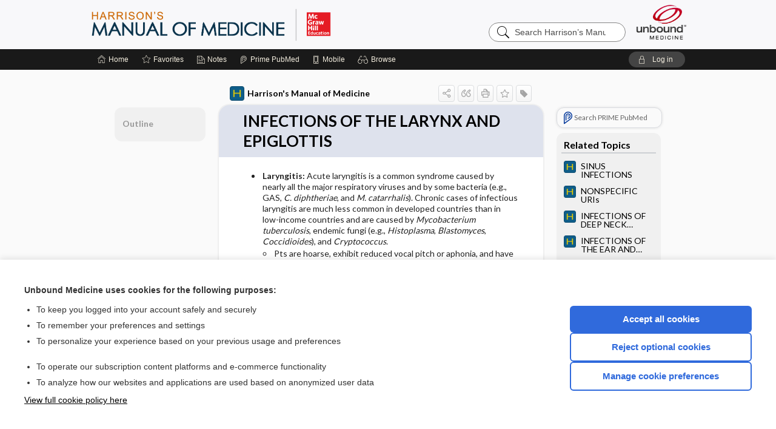

--- FILE ---
content_type: text/html; charset=UTF-8
request_url: https://harrisons.unboundmedicine.com/harrisons/view/Harrisons-Manual-of-Medicine/623575/all/INFECTIONS_OF_THE_LARYNX_AND_EPIGLOTTIS
body_size: 8800
content:
<!DOCTYPE HTML><html lang="en"><head><meta http-equiv="Content-Type" content="text/html; charset=UTF-8"><title>INFECTIONS OF THE LARYNX AND EPIGLOTTIS | Harrison's Manual of Medicine</title><meta charset="utf-8"><meta name="viewport" content="width=device-width, initial-scale=1.0"><meta name="apple-itunes-app" content="app-id=312094746, affiliate-data=pt=10583&amp;ct=harrisons"><base href="https://harrisons.unboundmedicine.com/harrisons/"><script>const generateRandomString = (length) => [...Array(length)].map(() => 'ABCDEFGHIJKLMNOPQRSTUVWXYZabcdefghijklmnopqrstuvwxyz0123456789'[Math.floor(Math.random() * 62)]).join('');window.unbound_version=("26.01.15_03" == "[BUILD]") ? generateRandomString(8) : "26.01.15_03"</script><link rel="manifest" href="https://harrisons.unboundmedicine.com/harrisons/pramanifest"><meta name="google-site-verification" content=""><link rel="icon" type="image/png" href="https://harrisons.unboundmedicine.com/harrisons/repview?type=598-1020&amp;name=12_1238003_Standard"><link rel="apple-touch-icon" href="https://harrisons.unboundmedicine.com/harrisons/repview?type=598-1020&amp;name=12_1238003_Standard"><meta name="description" content="INFECTIONS OF THE LARYNX AND EPIGLOTTIS answers are found in the Harrison's Manual of Medicine powered by Unbound Medicine. Available for iPhone, iPad, Android, and Web."><meta property="og:title" content="INFECTIONS OF THE LARYNX AND EPIGLOTTIS | Harrison's Manual of Medicine"><meta property="og:url" content="https://harrisons.unboundmedicine.com/harrisons/view/Harrisons-Manual-of-Medicine/623575/all/INFECTIONS_OF_THE_LARYNX_AND_EPIGLOTTIS?refer=true"><meta property="og:image" content="https://harrisons.unboundmedicine.com/harrisons/cati/i72/534.png?v=35"><meta property="og:description" content="INFECTIONS OF THE LARYNX AND EPIGLOTTIS was found in Harrison’s Manual of Medicine, trusted medicine information."><link rel="stylesheet" type="text/css" href="./css/s_screen.css?v=26.01.15_03"><link rel="stylesheet" type="text/css" href="./css/commonCss.css?v=26.01.15_03"><link id="category-css" rel="stylesheet" type="text/css" href="https://harrisons.unboundmedicine.com/harrisons/catcss/534/35/css"><link href="https://fonts.googleapis.com/css?family=Lato:300,400,700,900" rel="stylesheet" type="text/css"><script language="JavaScript" src="./js/bundle/GdprConsent.js?v=26.01.15_03" type="text/javascript"></script><script>window.dataLayer = window.dataLayer || [];function gtag(){dataLayer.push(arguments);}gtag('consent', 'default', {'analytics_storage': 'denied','ad_storage': 'denied'});</script><script>(async function() { await window.gdpr.loadPreferences(); window.gdpr.updateGTMConsent(); })();</script><script>window.gdpr.setupGoogleTagManager('GTM-MK7FMSR');</script><script language="JavaScript" src="./js/runFirst.js?v=26.01.15_03" type="text/javascript"></script><script language="JavaScript" src="./js/jquery-3.5.1.min.js" type="text/javascript"></script><script language="JavaScript" defer="true" src="./js/jquery-ui-1.13.2.min.js" type="text/javascript"></script><script language="JavaScript" src="./js/jquery.cookie.js" type="text/javascript"></script><script language="JavaScript" defer="true" src="./js/bundle/runtime.js?v=26.01.15_03" type="text/javascript"></script><script language="JavaScript" defer="true" src="./js/bundle/ubLib.js?v=26.01.15_03" type="text/javascript"></script><script language="JavaScript" src="./js/androidinstallprompt.js?v=26.01.15_03" type="text/javascript"></script><script language="JavaScript" src="./repview?type=534-35&amp;name=bundle" type="text/javascript"></script><script language="JavaScript" defer="true" src="./js/bundle/ConsentBanner.js?v=26.01.15_03" type="text/javascript"></script></head><body data-authcat="anonymous" data-open="" abstyle="light" root-web-url="https://www.unboundmedicine.com" data-cmd="view" abc-welcome-style="btest" data-attempted="" class=" newFonts"><noscript><iframe src="https://www.googletagmanager.com/ns.html?id=GTM-MK7FMSR" height="0" width="0" style="display:none;visibility:hidden"></iframe></noscript><header><div id="android-native-install-prompt" appname="harrisons"><div style="display:none;" data-gtm="appbanner-playstore-install" id="android-installed-gtm-button"></div><div style="display:none;" data-gtm="appbanner-playstore-cancel" id="android-cancel-gtm-button"></div><div style="display:none;" data-gtm="appbanner-playstore-show" id="android-show-gtm-button"></div><div id="close-android-native-install-prompt" role="button" aria-label="close install banner" data-gtm="appbanner-playstore-X"><img alt="close android install prompt" src="./images/closex.png"></div><div data-gtm="appbanner-playstore-click" id="android-native-install-prompt-activate"><img style="max-height:100%;" src="https://harrisons.unboundmedicine.com/harrisons/repview?type=598-1020&amp;name=7_1238003_Standard" alt="Device showcase"><div style="font-size:18px;color:#000;padding: 0 10px;">Download the app!</div><div style="font-size:18px;color:#226ece;margin-left:auto;">INSTALL</div></div></div><script type="text/javascript">checkBanners();</script><div id="header"><div class="skipnav"><a href="./view/Harrisons-Manual-of-Medicine/623575/all/INFECTIONS_OF_THE_LARYNX_AND_EPIGLOTTIS#document-navigation">Skip to main content navigation</a><a href="./view/Harrisons-Manual-of-Medicine/623575/all/INFECTIONS_OF_THE_LARYNX_AND_EPIGLOTTIS#document-body">Skip to main content</a></div><div role="banner" id="banner"><a aria-label="Unbound Medicine" href="https://www.unboundmedicine.com" class="ub-home"></a><form action="https://harrisons.unboundmedicine.com/harrisons//search" method="GET" name="searchform" id="banner-search"><input type="hidden" name="st" value="OSS"><div class="banner-search-input-wrapper"><label for="banner-search-field" class="visuallyhidden">Search Harrison’s Manual of Medicine</label><input type="text" id="banner-search-field" class="search" autocomplete="off" name="q" value="" placeholder="Search Harrison’s Manual of Medicine"><input value="" type="submit"></div></form><a href="https://harrisons.unboundmedicine.com/harrisons" class="app-home" style="background-image: url(&#34;https://harrisons.unboundmedicine.com/harrisons/repview?type=598-1020&amp;name=10_1238003_Standard&#34;);">Harrison’s Manual of Medicine</a></div></div><div id="subheader"><div id="message-box"></div><nav aria-label="main" id="navigation" role="navigation" color_template="harrisons"><div class="burgerButton"><span class="burger"></span></div><ul id="navlist"><li id="home-link" title="Home"><a aria-label="Home" href="https://harrisons.unboundmedicine.com/harrisons/"><span class="text fullScrOnly">Home</span></a></li><li id="fav-link" title="Favorites"><a class="favorites-link" id="favorites-link" href="https://harrisons.unboundmedicine.com/harrisons/favorites"><span class="text">Favorites</span></a></li><li id="notes-link" title="Notes"><a class="notes-link" href="https://harrisons.unboundmedicine.com/harrisons/notes"><span class="text">Notes</span></a></li><li id="prime-link" title="Prime PubMed" class=""><a aria-label="Prime" href="https://harrisons.unboundmedicine.com/harrisons/prime"><span class="text">Prime<span class="fullScrOnly"> PubMed</span></span></a></li><li id="mobile-link" title="Mobile"><a href="https://harrisons.unboundmedicine.com/harrisons/mobile" data-ckey=""><span class="text">Mobile</span></a></li><li id="browse-list" title="Browse"><a role="button" aria-label="Browse" tabindex="0" id="browse-link"><span class="text fullScrOnly">Browse</span></a></li></ul><div id="greeting"><span id="greeting-text"><span class="text"><span class="textContents"></span><span class="textRepeat"></span></span></span><span class="gradientOverlay"></span><a role="button" tabindex="0" id="logout" rel="nofollow" title="Log In" data-gtm="login-launch" class="quick-login"><span>Log in</span></a></div></nav></div></header><main role="main" id="page" class="group"><div id="browse-list-drop"></div><div id="content" class="unloaded"><div id="stickyHide" style="display: none;"></div><article aria-label="document" id="document-body" class="centercolumn"><span id="document-info" data-catcode="534" data-code="623575" data-type="FTD" data-proj_version="35"></span><div id="cat-title-box"><div id="document-category"><a href="./index/Harrisons-Manual-of-Medicine/Topics/A"><img alt="Harrison's Manual of Medicine" src="./cati/i108/534.png?v=35">Harrison's Manual of Medicine</a></div><div class="action-manager "><a id="share" data-gtm="record-icon-share" role="button" tabindex="0" aria-label="Sharing Options" aria-expanded="false" aria-controls="sharing-options" title="Share"></a><div role="region" aria-hidden="true" id="sharing-options"><ul class="share"><li><a id="share-email" data-gtm="record-icon-share-email" aria-label="Share via E-Mail" data-subject="I%20thought%20you%20would%20find%20this%20interesting" data-term="INFECTIONS%20OF%20THE%20LARYNX%20AND%20EPIGLOTTIS" data-myurl="https://harrisons.unboundmedicine.com/harrisons/view/Harrisons-Manual-of-Medicine/623575/all/INFECTIONS_OF_THE_LARYNX_AND_EPIGLOTTIS%3Frefer=true" href="mailto:?body=I%20thought%20you%20would%20find%20this%20interesting%3A%20%0D%0A%0D%0AINFECTIONS%20OF%20THE%20LARYNX%20AND%20EPIGLOTTIS%20-%20https://harrisons.unboundmedicine.com/harrisons/view/Harrisons-Manual-of-Medicine/623575/all/INFECTIONS_OF_THE_LARYNX_AND_EPIGLOTTIS%3Frefer=true&amp;subject=I%20thought%20you%20would%20find%20this%20interesting"></a></li><li><a id="share-fb" rel="nofollow" data-gtm="record-icon-share-fb" aria-label="Share on Facebook" href="https://www.facebook.com/sharer.php?u=https://harrisons.unboundmedicine.com/harrisons/view/Harrisons-Manual-of-Medicine/623575/all/INFECTIONS_OF_THE_LARYNX_AND_EPIGLOTTIS%3Frefer=true" target="sharing"></a></li></ul></div><div class="tooltip"><img src="./images/tooltip-triangle.png" alt=""><p></p></div><a id="cite" data-gtm="record-icon-cite" role="button" tabindex="0" rel="nofollow" title="Create Citation"></a><a id="print" data-gtm="record-icon-print" role="button" aria-label="Print" href="https://harrisons.unboundmedicine.com/harrisons/pview/Harrisons-Manual-of-Medicine/623575/all/INFECTIONS%20OF%20THE%20LARYNX%20AND%20EPIGLOTTIS" title="Print PDF" rel="nofollow"></a><span id="favorite-status" data-gtm="record-icon-fav" data-favid="FTD-534-623575" role="button" tabindex="0" aria-label="Favorite Star" data-catcode="534" data-code="623575" data-page="all" data-toc="0" data-type="FTD" aria-pressed="false" title="Not Favorite"></span><a id="taglist" data-gtm="record-icon-tag" role="button" tabindex="0" class="tagged" title="Tag Record"></a><div class="tagging-box contentview-tagging-box" role="dialog" aria-label="Tag this record"><div class="tagging-box-inner"><h1>Tags</h1><input aria-labelledby="tag-document-label" type="text" id="tag-list" data-id=""><p id="tag-document-label">Type your tag names separated by a space and hit enter</p><div class="existing-tag-list"></div></div></div><div id="cat-search-popup" class="hidden-search"><div id="category-search" class=""><form action="./search" method="GET" name="searchform" id="search-category"><input type="hidden" name="st" value="OSS"><input type="hidden" name="catcode" value="534"><div class="category-search-input-wrapper"><input value="" type="submit"><label for="category-search-field" class="visuallyhidden">Search Harrison's Manual of Medicine</label><input type="text" id="category-search-field" class="search ui-autocomplete-input" autocomplete="off" name="q" value="" data-catcode="534" placeholder="Search Harrison's Manual"></div></form></div><div id="action-search-close">＋</div></div></div></div><div class="doc-title-box"><div class="inner-box"><h1 id="document-title">INFECTIONS OF THE LARYNX AND EPIGLOTTIS</h1></div></div><div class="document-content"><div class="doc-content-inner"><div class="author"></div><div class="newLocked"><a name="page0" class="section-anchor" aria-hidden="true"><h2 class="section-title"></h2></a><a name="0" class="section-anchor" aria-hidden="true"><h2 class="section-title"></h2></a><section class="section" data-bodysectionnum="0"><script type="repo" rtype="534-35" name="bundle.js"></script><ul id="hmom20_ch59_bl13"><li><strong>Laryngitis:</strong> Acute laryngitis is a common syndrome caused by nearly all the major respiratory viruses and by some bacteria (e.g., GAS, <i>C. diphtheriae</i>, and <i>M. catarrhalis</i>). Chronic cases of infectious laryngitis are much less common in developed countries than in low-income countries and are caused by <i>Mycobacterium tuberculosis</i>, endemic fungi (e.g., <i>Histoplasma</i>, <i>Blastomyces</i>, <i>Coccidioides</i>), and <i>Cryptococcus</i>. <ul id="hmom20_ch59_sm18"><li> Pts are hoarse, exhibit reduced vocal pitch or aphonia, and have coryzal symptoms. </li><li> Treatment of acute laryngitis consists of humidification, voice rest, and—if GAS is cultured—antibiotic administration. Treatment of chronic laryngitis depends on the pathogen, whose identification usually requires biopsy with culture. </li></ul></li><li><strong>Epiglottitis:</strong> acute, rapidly progressive cellulitis of the epiglottis and adjacent structures that can result in complete—and sometimes fatal—airway obstruction <ul id="hmom20_ch59_sm19"><li> Epiglottitis is caused by GAS, <i>S. pneumoniae</i>, <i>Haemophilus parainfluenzae</i>, and <i>S. aureus</i>; pediatric cases due to <i>H. influenzae</i> type b are now rare because of vaccination. </li><li> Symptoms include fever, severe sore throat, and systemic toxicity, and <span class="abbrev" abbrev="pts" def="patients">pts</span> often drool while sitting forward. Examination may reveal respiratory distress, inspiratory stridor, and chest wall retractions. </li><li> Direct visualization in the examination room (i.e., with a tongue blade) should not be performed, given the risk of complete airway obstruction. Direct fiberoptic laryngoscopy in a controlled environment (e.g., an operating room) may be performed for diagnosis, procurement of specimens for culture, and placement of an endotracheal tube. </li><li> Treatment focuses on airway protection. After blood and epiglottis samples are obtained for cultures, IV antibiotics active against <i>H. influenzae</i> (e.g., ampicillin/sulbactam or a second- or third-generation cephalosporin) should be given for 7–10 days. </li></ul></li></ul></section><p style="text-align:center; padding-top: 10px" class="more2c"><span class="glasses"></span>There's more to see -- the rest of this topic is available only to subscribers.</p></div><div id="screenBackdrop"><div id="citationMan" role="dialog" aria-label="Citation Tool"><div class="citationFormats"><h3>Citation</h3><div class="citationFormat active" format="mla"><span class="citation" title="MLA format citation">Kasper, Dennis L., et al., editors. "INFECTIONS of the LARYNX and EPIGLOTTIS." <i>Harrison's Manual of Medicine</i>, 20th ed., McGraw Hill Inc., 2020. harrisons.unboundmedicine.com/harrisons/view/Harrisons-Manual-of-Medicine/623575/all/INFECTIONS_OF_THE_LARYNX_AND_EPIGLOTTIS. </span></div><div class="citationFormat " format="ama"><span class="citation" title="AMA format citation">INFECTIONS OF THE LARYNX AND EPIGLOTTIS. In: Kasper DLD, Fauci ASA, Hauser SLS, et al, eds. <i>Harrison's Manual of Medicine</i>. McGraw Hill Inc.; 2020. https://harrisons.unboundmedicine.com/harrisons/view/Harrisons-Manual-of-Medicine/623575/all/INFECTIONS_OF_THE_LARYNX_AND_EPIGLOTTIS. Accessed January 21, 2026.</span></div><div class="citationFormat " format="apa"><span class="citation" title="APA format citation">INFECTIONS OF THE LARYNX AND EPIGLOTTIS. (2020). In Kasper, D. L., Fauci, A. S., Hauser, S. L., Longo, D. L., Jameson, J. L., &amp; Loscalzo, J. (Eds.), <i>Harrison's Manual of Medicine</i> (20th ed.). McGraw Hill Inc.. https://harrisons.unboundmedicine.com/harrisons/view/Harrisons-Manual-of-Medicine/623575/all/INFECTIONS_OF_THE_LARYNX_AND_EPIGLOTTIS</span></div><div class="citationFormat " format="vancouver"><span class="citation" title="VANCOUVER format citation">INFECTIONS of the LARYNX and EPIGLOTTIS [Internet]. In: Kasper DLD, Fauci ASA, Hauser SLS, Longo DLD, Jameson JLJ, Loscalzo JJ, editors. <i>Harrison's Manual of Medicine</i>. McGraw Hill Inc.; 2020. [cited 2026 January 21]. Available from: https://harrisons.unboundmedicine.com/harrisons/view/Harrisons-Manual-of-Medicine/623575/all/INFECTIONS_OF_THE_LARYNX_AND_EPIGLOTTIS.</span></div></div><div id="citationToolbar"><div class="notes"><span class="note ama">* Article titles in AMA citation format should be in sentence-case</span></div><button class="copy" title="Copy to clipboard">Copy</button><button class="download" title="Download .ris file">Download</button><select id="citationSelect" def="mla"><option selected="true" format="mla">MLA</option><option format="ama">AMA</option><option format="apa">APA</option><option format="vancouver">VANCOUVER</option></select></div><div id="risFile">TY  -  ELEC
T1  -  INFECTIONS OF THE LARYNX AND EPIGLOTTIS
ID  -  623575
ED  -  Jameson,J Larry,
ED  -  Loscalzo,Joseph,
ED  -  Kasper,Dennis L,
ED  -  Fauci,Anthony S,
ED  -  Hauser,Stephen L,
ED  -  Longo,Dan L,

BT  -  Harrison's Manual of Medicine
UR  -  https://harrisons.unboundmedicine.com/harrisons/view/Harrisons-Manual-of-Medicine/623575/all/INFECTIONS_OF_THE_LARYNX_AND_EPIGLOTTIS
PB  -  McGraw Hill Inc.
ET  -  20
DB  -  Harrison's Manual of Medicine
DP  -  Unbound Medicine
ER  -  
</div></div></div><div id="inlinePview"><div class="pviewContent"></div></div></div></div></article><div id="try-now-dialog" class="try-now-dialog" style="display:none;"><div class="try-now-close" icon-name="close" data-icon=""></div><div class="try-now-title">Try the app for free!</div><p><strong>1. Download</strong> the Harrison's Manual of Medicine app by <span class="red">Unbound Medicine</span></p><p style="margin-top:10px">2. Select <strong>Try/Buy</strong> and follow instructions to begin your free 30-day trial</p><span class="small">You can cancel anytime within the 30-day trial, or continue using Harrison's Manual of Medicine to begin a 1-year subscription ($39.95)</span><div class="stores" style=""><div class="store-item"><a href="https://itunes.apple.com/us/app/id312094746?mt=8&amp;pt=10583&amp;ct=PricingGrid%testid%" class="appleStore" target="app_store"><span class="apple-icon"></span><img alt="Appstore" data-gtm="try-now-appstore" class="storeLink" src="./images/ios-appstore-badge.png"></a></div><div class="store-item"><a href="https://play.google.com/store/apps/details?id=com.unbound.android.cqhm" class="googleStore" target="gplay_store"><span class="android-icon"></span><img alt="Google Play" data-gtm="try-now-playstore" class="storeLink" src="./images/google-play-badge.png"></a></div></div></div><aside id="document-sidebar" class="sidebarScroll"><div class="inner-wrapper"><div class="rnbu"><a id="prime-search-link" rel="nofollow" class="primeLogo search med-link" href="https://unboundmedicine.com/prime?st=M&amp;keywords=INFECTIONS OF THE LARYNX AND EPIGLOTTIS"><span class="link-text">Search PRIME PubMed</span></a></div><div id="related-content" class="sidebox"><div class="sidebox-title"><h2>Related Topics</h2></div><div class="inner-box"><div class="sidebox-list"><div class="sidebox-list-item"><a data-gtm="relatedtopic-click" title="Harrison's Manual of Medicine - SINUS INFECTIONS" href="./view/Harrisons-Manual-of-Medicine/623573/all/SINUS_INFECTIONS"><span class="sblink-img"><img alt="Harrison's Manual of Medicine icon" src="./cati/i108/534.png?v=35"></span><span class="sblink-text">SINUS INFECTIONS</span></a></div><div class="sidebox-list-item"><a data-gtm="relatedtopic-click" title="Harrison's Manual of Medicine - NONSPECIFIC URIs" href="./view/Harrisons-Manual-of-Medicine/623572/all/NONSPECIFIC_URIs"><span class="sblink-img"><img alt="Harrison's Manual of Medicine icon" src="./cati/i108/534.png?v=35"></span><span class="sblink-text">NONSPECIFIC URIs</span></a></div><div class="sidebox-list-item"><a data-gtm="relatedtopic-click" title="Harrison's Manual of Medicine - INFECTIONS OF DEEP NECK STRUCTURES" href="./view/Harrisons-Manual-of-Medicine/623576/all/INFECTIONS_OF_DEEP_NECK_STRUCTURES"><span class="sblink-img"><img alt="Harrison's Manual of Medicine icon" src="./cati/i108/534.png?v=35"></span><span class="sblink-text">INFECTIONS OF DEEP NECK STRUCTURES</span></a></div><div class="sidebox-list-item"><a data-gtm="relatedtopic-click" title="Harrison's Manual of Medicine - INFECTIONS OF THE EAR AND MASTOID" href="./view/Harrisons-Manual-of-Medicine/623574/all/INFECTIONS_OF_THE_EAR_AND_MASTOID"><span class="sblink-img"><img alt="Harrison's Manual of Medicine icon" src="./cati/i108/534.png?v=35"></span><span class="sblink-text">INFECTIONS OF THE EAR AND MASTOID</span></a></div><div class="sidebox-list-item"><a data-gtm="relatedtopic-click" title="Harrison's Manual of Medicine - Chapter 59: Sore Throat, Earache, and Upper Respiratory Symptoms" href="./view/Harrisons-Manual-of-Medicine/623197/all/Chapter_59:_Sore_Throat__Earache__and_Upper_Respiratory_Symptoms"><span class="sblink-img"><img alt="Harrison's Manual of Medicine icon" src="./cati/i108/534.png?v=35"></span><span class="sblink-text">Chapter 59: Sore Throat, Earache, and Upper Respiratory Symptoms</span></a></div><div class="sidebox-list-item"><a data-gtm="relatedtopic-click" title="Harrison's Manual of Medicine - INFECTIONS OF THE PHARYNX AND ORAL CAVITY" href="./view/Harrisons-Manual-of-Medicine/623690/all/INFECTIONS_OF_THE_PHARYNX_AND_ORAL_CAVITY"><span class="sblink-img"><img alt="Harrison's Manual of Medicine icon" src="./cati/i108/534.png?v=35"></span><span class="sblink-text">INFECTIONS OF THE PHARYNX AND ORAL CAVITY</span></a></div></div></div><div class="bottom"></div></div></div></aside><nav aria-label="document" id="document-navigation" class="sidebarScroll "><div class="inner-wrapper"><div id="doc-nav-inner" class="fulldoc"><div class="doc-root-node nav-block parent firstload" id="current-node"><a href="./view/Harrisons-Manual-of-Medicine/623575/all/INFECTIONS_OF_THE_LARYNX_AND_EPIGLOTTIS" rel="nofollow">INFECTIONS OF THE LARYNX AND EPIGLOTTIS</a></div><div class="nav-block parent" anchor="1"><a href="./view/Harrisons-Manual-of-Medicine/623575/all/INFECTIONS_OF_THE_LARYNX_AND_EPIGLOTTIS#1" rel="nofollow">Outline</a></div></div><div class="nav-handle"></div><div class="vis_test"></div></div></nav></div></main><div id="expired-dialog" class="expired-dialog" style="display:none;"><div class="expired-close" icon-name="close" data-icon=""></div><div class="expired-title">Your free 1 year of online access expired <span id="exp-dialog-date">&nbsp;</span>.</div><p style="margin-bottom:20px">Want to regain access to Harrison's Manual of Medicine?</p><p style="margin-top:10px"><button onclick="ubLib.webappModule.hideDialog('expired');ubLib.webappModule.showDialog('expiration-renew');" class="blue-button">Renew my subscription</button></p><p style="margin-top:10px"><button onclick="ubLib.webappModule.hideDialog('expired');" class="white-button">Not now - I'd like more time to decide</button></p></div><div id="loginPopupHolder"><div id="loginPopup"><div class="close" data-gtm="login-X" role="button" tabindex="0"></div><div class="loginTitle"><h2><span class="text">Log in to </span><span class="appName">Harrison's Manual of Medicine</span></h2></div><div class="login-alert"></div><div id="forgotpassword"><div class="learnmoreBlock toggleableContainer expanded"><form action="https://harrisons.unboundmedicine.com/lookupjson" id="form1" method="post" name="form1"><input name="subcmd" type="hidden" value="preset"><input name="ns" type="hidden" value="hmm"><input name="authentProduct" type="hidden" value="harrison"><label for="username"><h2 class="toggle"><span>Forgot Your Password?</span></h2><span class="text toggleable">Enter your username below and we'll send you an email explaining how to change your password.</span></label><div class="inputs toggleable"><input autocapitalize="off" autocorrect="off" id="username" name="username" size="30" type="text" placeholder="Username" required="true"><span class="text">Note: Your username may be different from the email address used to register your account.</span><div id="recaptcha-form1" class="recaptcha-container"></div><input class="request button-css_grey" type="submit" value="Request password reset"></div></form></div><div class="learnmoreBlock toggleableContainer"><form action="https://harrisons.unboundmedicine.com/lookupjson" id="form2" method="post" name="form2"><input name="subcmd" type="hidden" value="lu"><input name="ns" type="hidden" value="hmm"><input name="authentProduct" type="hidden" value="harrison"><label for="fu_email"><h2 class="toggle"><span>Forgot Your Username?</span></h2><span class="text toggleable hide">Enter your email below and we'll resend your username to you.</span></label><div class="inputs toggleable hide"><input autocapitalize="off" autocorrect="off" id="fu_email" name="email" size="30" type="email" placeholder="emailaddress@email.com" required="true" pattern=".+@.+" title="emailaddress@email.com"><div id="recaptcha-form2" class="recaptcha-container"></div><input class="request button-css_grey" type="submit" value="Request username"></div></form></div><div class="learnmoreBlock"><h2>Contact Support</h2><div class="text">If you need further assistance, please contact Support.</div><ul class="supportLinks"><li id="web"><span class="icon"></span><a href="https://www.unboundmedicine.com/support">unboundmedicine.com/support</a></li><li id="ub_email"><span class="icon"></span><a href="mailto:support@unboundmedicine.com?subject= Support - ucentral">support@unboundmedicine.com</a></li><li id="phone"><span class="icon"></span><div class="phoneStuff"><span class="phoneNum">610-627-9090</span><span class="phoneTime">(Monday - Friday, 9 AM - 5 PM EST.)</span></div></li></ul></div><div id="fpSentMsg"><div class="img"><span class="text"></span></div><div class="pass-msg"><span class="text">Password reset sent</span></div><div class="uname-msg"><span class="text">Username sent</span></div></div></div><div class="login-box"><form action="./home" id="popup-login" method="post"><div class="inputs"><input type="hidden" name="login" value="true"><div class="txt-inputs" style="order:1"><input type="text" name="username" id="popup-username" aria-label="Username (required)" placeholder="Username" autocorrect="off" autocapitalize="off" required="true" aria-required="true"><div class="password-holder"><input type="password" name="password" id="popup-password" value="" aria-label="Password (required)" placeholder="Password" autocomplete="off" autocorrect="off" autocapitalize="off" required="true" aria-required="true"><span class="show-passwd" title="Show password"></span></div></div><div class="checkboxes" style="order:2"><input aria-labelledby="popup-remember-label" type="checkbox" id="popup-remember" name="remember" value="true" class="responsiveCheckbox" data-gtm="login-remember-me"><label id="popup-remember-label" for="popup-remember">Remember Me</label></div><div class="buttons" style="order:3"><input type="submit" id="popup-login-button" value="Log in" data-gtm="login-submit" class="button"></div><div class="fp-links"><span tabindex="0" id="popup-forgot-password" data-gtm="login-forgot">Forgot your username or password?</span></div></div></form></div><div class="login-footer"><div class="holder"><div class="image"><img src="https://harrisons.unboundmedicine.com/harrisons/repview?type=598-1020&amp;name=13_1238003_Standard" type="598-1020" name="13_1238003_Standard" alt="Purchase Harrison's Manual of Medicine"></div><div class="textStuff"><div class="topTxt"><span class="text">New to Harrison's Manual of Medicine?</span></div><div class="bottomTxt"><a href="https://unboundmedicine.com/markred/HMLogin?utm_source=harr&amp;utm_medium=web&amp;utm_campaign=login" data-gtm="login-purchase">Purchase a subscription</a></div></div></div></div></div><div id="uCantDoDat"><div class="header"><span class="headImg"><img src="" alt=""></span><span class="headTxt"></span></div><div class="mainMsg"><span class="reqMsg">A Harrison's Manual of Medicine subscription is required to </span><span class="reqActions"></span></div><div class="actions"><div class="action"><span class="text">Already have an account?</span><span class="logIn doIt quick-login" data-gtm="login-launch">Log In</span></div><div class="login-footer"><div class="holder"><div class="image"><img src="https://harrisons.unboundmedicine.com/harrisons/repview?type=598-1020&amp;name=13_1238003_Standard" type="598-1020" name="13_1238003_Standard" alt="Purchase Harrison's Manual of Medicine"></div><div class="textStuff"><div class="topTxt"><span class="text">New to Harrison's Manual of Medicine?</span></div><div class="bottomTxt"><a href="https://unboundmedicine.com/markred/HMLogin?utm_source=harr&amp;utm_medium=web&amp;utm_campaign=login" data-gtm="login-purchase">Purchase a subscription</a></div></div></div></div></div></div><div id="loginBackdrop" data-gtm="login-X"></div></div><div class="footerPopup" id="locked-popup"><div class="fpContent vertical"><div class="bigmessage">Want to read the entire topic?</div><div class="smallmessage">Access up-to-date medical information for less than $2 a week</div><div class="buttons"><a webapp="harrisons" data-gtm="locked-purchase-banner" href="https://www.unboundmedicine.com/markred/unlockHM" title="Subscribe Now" class="filled button  subscribe" target="_blank">Purchase a subscription</a><span class="button hollow quick-login" data-gtm="locked-login-banner" buttonType="hollow" title="I'm already a subscriber">I’m already a subscriber</span></div><div class="smallmessage"><a href="./index/Harrisons-Manual-of-Medicine/Sample_Entries" title="Browse sample entries">Browse sample topics</a></div></div></div><script type="text/javascript">checkFooterPopups();</script><footer role="contentinfo"><div id="footer-links"><a href="https://www.unboundmedicine.com" id="corporate-logo"><img src="https://harrisons.unboundmedicine.com/harrisons/./images/unboundlogo.png" alt="Unbound Medicine logo"></a><div class="linkBlocks"><ul><li><a href="./" target="_top" id="footer-first">Home</a></li><li><a href="https://www.unboundmedicine.com/contact?svar=a%7cub&amp;svar=c%7chmm">Contact Us</a></li></ul><ul><li><a href="javascript:ubLib.webappModule.oW('https://www.unboundmedicine.com/privacy','_blank',580,720,'yes');">Privacy / Disclaimer</a></li><li><a href="javascript:ubLib.webappModule.oW('https://www.unboundmedicine.com/terms_of_service','_blank',580,720,'yes');">Terms of Service</a></li></ul><ul><li><a role="button" tabindex="0" id="footer-last" rel="nofollow" class="quick-login">Log in</a></li><li><a href="#" onclick="showCookieSettings(); return false;" rel="nofollow">Cookie Preferences</a></li></ul></div><p class="copyright">© 2000–2026 Unbound Medicine, Inc. All rights reserved</p><div id="connect"><h2>CONNECT WITH US</h2><p><a rel="noopener" data-icon="" id="facebook" href="https://www.facebook.com/unboundmedicineinc" target="_blank">facebook</a><a rel="noopener" data-icon="" id="instagram" href="https://www.instagram.com/unboundmedicine/" target="_blank">instagram</a><a rel="noopener" data-icon="" id="youtube" href="https://www.youtube.com/unboundmedicine" target="_blank">youtube</a><a rel="noopener" data-icon="" id="linkedin" href="https://www.linkedin.com/company/unbound-medicine" target="_blank">LinkedIn</a></p></div></div><span style="display:none;">26.01.15-26.01.15_03</span></footer><script type="text/javascript">window.addEventListener('DOMContentLoaded', function(event) {if (window.gdpr && window.gdpr.hasAnalyticsConsent && window.gdpr.hasAnalyticsConsent()) {typeof gtag === 'function' && gtag('event', 'page_view',{page_title: 'INFECTIONS OF THE LARYNX AND EPIGLOTTIS | Harrisons Manual of Medicine', 'page_location': window.removeSensitiveParams(['akey','ck','q']),content_id: '623575',cat_code: '534'});}ubLib.dialogsModule.init();ubLib.loginModule.init();if(typeof ubLib.autocompleteModule.init === 'function'){ubLib.autocompleteModule.init();}ubLib.webappModule.init();ubLib.contentModule.initContent();ubLib.catoutlineModule.init();});</script></body></html>